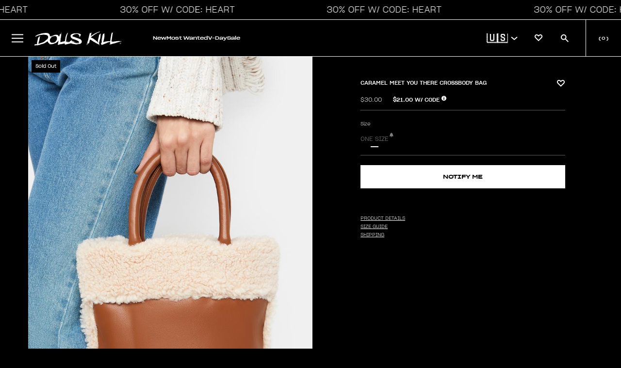

--- FILE ---
content_type: text/javascript
request_url: https://www.dollskill.com/cdn/shop/t/1201/assets/section-skinny-banner.js?v=171806653635082982941768514251
body_size: -195
content:
DK.skinnyTimer=function(time,id){var second=1e3,minute=second*60,hour=minute*60,day=hour*24;setInterval(function(){var myDate=new Date,now=myDate.toLocaleString("en-US",{timeZone:"America/Los_Angeles"});if(now=new Date(now).getTime(),distance=time-now,distance<0){$("#promo-container-".concat(id," .skinny-banner-timer")).hide();return}var days=Math.floor(distance/day).toString(),hrs=Math.floor(distance%day/hour).toString(),mins=Math.floor(distance%hour/minute).toString(),rem=Math.floor(distance%minute/second).toString();days.length==1&&(days="0"+days),hrs.length==1&&(hrs="0"+hrs),mins.length==1&&(mins="0"+mins),rem.length==1&&(rem="0"+rem),$(".skinny-banner-days-".concat(id)).text(days),$(".skinny-banner-hours-".concat(id)).text(hrs),$(".skinny-banner-minutes-".concat(id)).text(mins),$(".skinny-banner-seconds-".concat(id)).text(rem)},second)},DK.skinnyRotate=function(time,id){var slideCount=$("#skinny_banner-".concat(id," .skinny-slider .promo-container")).length;$("#skinny_banner-".concat(id)).width("100vw");var marginLeft=slideCount%2==0?"100vw":"0";$("#skinny_banner-".concat(id," .skinny-slider .promo-container")).width("100vw"),$("#skinny_banner-".concat(id," .skinny-slider")).css({width:"100vw"*slideCount,marginLeft:marginLeft}),slideCount>2&&$("#skinny_banner-".concat(id," .skinny-slider .promo-container:last-child")).prependTo("#skinny_banner-".concat(id," .skinny-slider")),setInterval(function(id2){$("#skinny_banner-".concat(id2," .skinny-slider")).animate({left:-$(window).width()},500,function(){$("#skinny_banner-".concat(id2," .skinny-slider .promo-container")).first().appendTo("#skinny_banner-".concat(id2," .skinny-slider")),$("#skinny_banner-".concat(id2," .skinny-slider")).css("left","")})},time,id)};
//# sourceMappingURL=/cdn/shop/t/1201/assets/section-skinny-banner.js.map?v=171806653635082982941768514251
